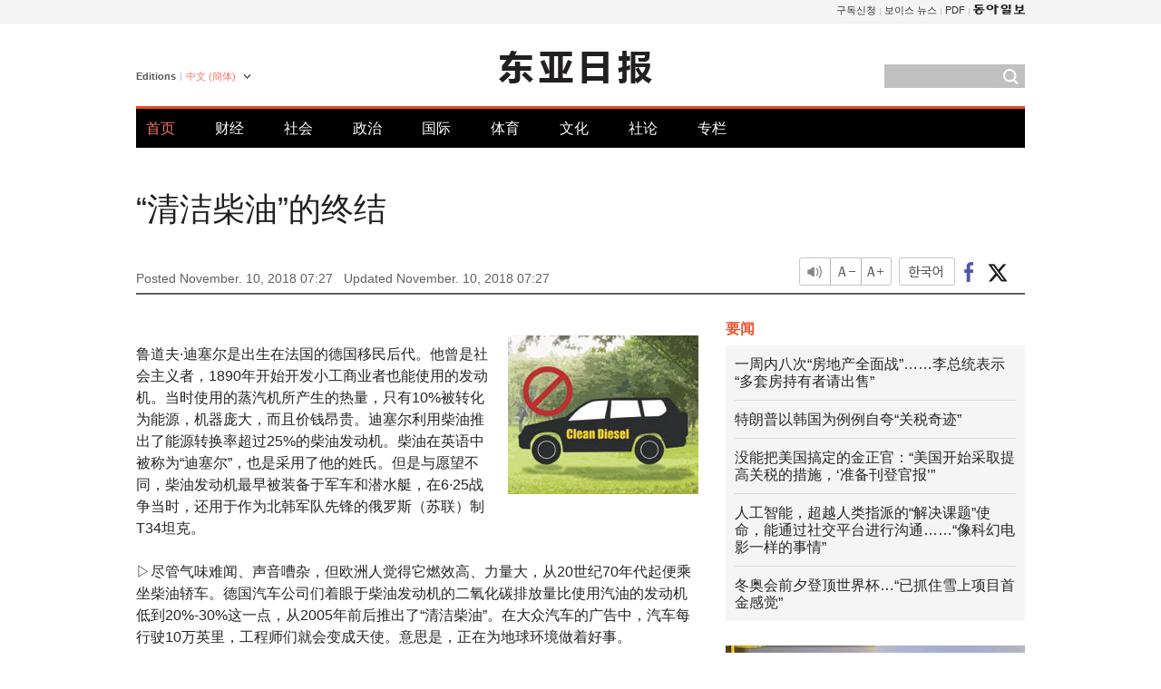

--- FILE ---
content_type: text/html; charset=UTF-8
request_url: https://www.donga.com/cn/article/all/20181110/1536962/1
body_size: 9013
content:
<!DOCTYPE html>
<html lang="zh-cn">
<head>
<title>“清洁柴油”的终结 | 东亚日报</title>
<meta charset="utf-8" />

<meta name='description' content="鲁道夫&middot;迪塞尔是出生在法国的德国移民后代。他曾是社会主义者，1890年开始开发小工商业者也能使用的发动机。当时使用的蒸汽机所产生的热量，只有10%被转化为能源，机器庞大，而且价钱昂贵。迪塞尔利用柴油&hellip;">
<meta name='writer' content='东亚日报'>
<link rel="image_src" href="https://dimg1.donga.com/ugc/CDB/CHINESE/Article/5b/e6/09/dc/5be609dc1250d273824c.jpg" />
<meta http-equiv="X-UA-Compatible" content="IE=edge" />
<link rel="preload" href="https://image.donga.com/languages/chinese_cn_w/css/style.css?t=20250421" as="style" onload="this.onload=null;this.rel='stylesheet'">
<noscript><link rel='stylesheet' href='https://image.donga.com/languages/chinese_cn_w/css/style.css?t=20250421'></noscript>
<script type="text/javascript" src="https://image.donga.com/donga/js.v.1.0/jquery-latest.js"></script>
<script type="text/javascript" src="https://image.donga.com/donga/js.v.1.0/jquery-ui.js" defer></script>
<script type="text/javascript" src="https://image.donga.com/donga/js.v.1.0/jquery-cookie.js" defer></script>

<script type="text/javascript" src="https://image.donga.com/donga/js.v.1.0/GAbuilder.js?t=20240911"></script>
<script type="text/javascript">
gabuilder = new GAbuilder('GTM-PCVCHHT') ;
let pageviewObj = {
    'up_login_status' : 'N',
        'ep_contentdata_content_id' : '28.1536962' ,
        'ep_contentdata_content_title' : '“清洁柴油”的终结' ,
        'ep_contentdata_delivered_date' : '2018-11-10 07:27:43' ,
        'ep_contentdata_content_category_1depth' : '오피니언' ,
        'ep_contentdata_content_category_2depth' : '专栏' ,
        'ep_contentdata_content_type' : '-' ,
        'ep_contentdata_content_tags' : '-' ,
        'ep_contentdata_author_name' : 'mint4a(mint4a)' ,
        'ep_contentdata_content_source' : '동아일보취재(cn)' ,
        'ep_contentdata_content_multimedia' : '-' ,
        'ep_contentdata_content_characters' : '737' ,
        'ep_contentdata_content_loginwall' : 'N' ,
        'ep_contentdata_content_series' : '-' ,
        'ep_contentdata_content_issue' : '-' ,
        'ep_contentdata_author_dept' : '-'
}
gabuilder.GAScreen(pageviewObj);
</script>
<script type="application/ld+json">
{
    "@context": "https://schema.org",
    "@type": "NewsArticle",
    "@id": "https://www.donga.com/cn/article/all/20181110/1536962/1#newsarticle",
    "headline": "“清洁柴油”的终结",
    "description": "鲁道夫·迪塞尔是出生在法国的德国移民后代。他曾是社会主义者，1890年开始开发小工商业者也能使用的发动机。当时使用的蒸汽机所产生的热量，只有10%被转化为能源，机器庞大，而且价钱昂贵。迪塞尔利用柴油…",
    "inLanguage": "cn",
    "mainEntityOfPage": "https://www.donga.com/cn/article/all/20181110/1536962/1",
    "url": "https://www.donga.com/cn/article/all/20181110/1536962/1",
    "image": [
            {
            "@type": "ImageObject",
            "url": "http://dimg.donga.com/ugc/CDB/CHINESE/Article/5b/e6/09/dc/5be609dc1250d273824c.jpg",
            "width": 210,
            "height": 175
            }
    ],
    "datePublished": "2018-11-10T07:27:43+09:00",
    "dateModified": "2018-11-10T07:27:43+09:00",
    "author": [
        
    ],
    "publisher": {
        "@type": "Organization",
        "name": "东亚日报",
        "url": "https://www.donga.com", 
        "logo": {
            "@type": "ImageObject",
            "url": "https://image.donga.com/pc/2022/images/common/donga_icon.jpg",
            "width": 800,
            "height": 420
        }
        
    }
}
</script>
<script type="text/javascript" src="https://image.donga.com/donga/js.v.1.0/donga.js" defer></script>

<script type="text/javascript">
  window._taboola = window._taboola || [];
  _taboola.push({article:'auto'});
  !function (e, f, u, i) {
    if (!document.getElementById(i)){
      e.async = 1;
      e.src = u;
      e.id = i;
      f.parentNode.insertBefore(e, f);
    }
  }(document.createElement('script'),
  document.getElementsByTagName('script')[0],
  '//cdn.taboola.com/libtrc/dongacom-chinese/loader.js',
  'tb_loader_script');
  if(window.performance && typeof window.performance.mark == 'function')
    {window.performance.mark('tbl_ic');}
</script>
<link rel="canonical" href="https://www.donga.com/cn/article/all/20181110/1536962/1" />
<link rel="alternate" hreflang="en" href="https://www.donga.com/en/article/all/20181110/1536961/1" />
<link rel="alternate" hreflang="ja" href="https://www.donga.com/jp/article/all/20181110/1537027/1" />
<link rel="alternate" hreflang="zh-Hans" href="https://www.donga.com/cn/article/all/20181110/1536962/1" />
<link rel="alternate" hreflang="zh-Hant" href="https://www.donga.com/tw/article/all/20181110/1536963/1" />

<meta name='robots' content='max-image-preview:standard'/>
<meta property="og:title" content="“清洁柴油”的终结" />
<meta property="og:image" content="https://dimg1.donga.com/ugc/CDB/CHINESE/Article/5b/e6/09/dc/5be609dc1250d273824c.jpg" />
<meta property="og:image:width" content="210" />
<meta property="og:image:height" content="175" />
<meta property="og:type" content="article" />
<meta property="og:site_name" content="동아일보" />
<meta property="og:description" content="鲁道夫·迪塞尔是出生在法国的德国移民后代。他曾是社会主义者，1890年开始开发小工商业者也能使用的发动机。当时使用的蒸汽机所产生的热量，只有10%被转化为能源，机器庞大，而且价钱昂贵。迪塞尔利用柴油…" />
<meta property="og:pubdate" content="2018-11-10 07:27:43" />
<meta property='og:url' content='https://www.donga.com/cn/article/all/20181110/1536962/1'><meta name='twitter:url' content='https://www.donga.com/cn/article/all/20181110/1536962/1' />
<meta name="twitter:card" content="summary_large_image" />
<meta name="twitter:image:src" content="https://dimg1.donga.com/ugc/CDB/CHINESE/Article/5b/e6/09/dc/5be609dc1250d273824c.jpg" />
<meta name="twitter:site" content="@dongamedia" />
<meta name="twitter:description" content="鲁道夫·迪塞尔是出生在法国的德国移民后代。他曾是社会主义者，1890年开始开发小工商业者也能使用的发动机。当时使用的蒸汽机所产生的热量，只有10%被转化为能源，机器庞大，而且价钱昂贵。迪塞尔利用柴油…" />
<meta name="twitter:title" content="“清洁柴油”的终结" />
<meta itemprop="name" content="“清洁柴油”的终结">
<meta itemprop="description" content="鲁道夫·迪塞尔是出生在法国的德国移民后代。他曾是社会主义者，1890年开始开发小工商业者也能使用的发动机。当时使用的蒸汽机所产生的热量，只有10%被转化为能源，机器庞大，而且价钱昂贵。迪塞尔利用柴油…">
<meta itemprop="image" content="https://dimg1.donga.com/ugc/CDB/CHINESE/Article/5b/e6/09/dc/5be609dc1250d273824c.jpg">

        <!-- dable meta tag -->
        <!-- 아이템 ID (필수): 아이템을 식별하기 위해 사용하시는 유일한 키를 입력해 주셔야 하며, 문자 혹은 숫자를 입력하실 수
        있으며, 동일한 아이템의 경우, PC와 모바일에서 동일한 아이템 ID 값을 가져야 합니다. -->
        <meta content="1536962" property="dable:item_id">

        <!-- 아이템 작성자(기자명) (필수) -->
        <meta content="鄭世鎭" property="dable:author">

        <!-- 아이템 카테고리 -->
        <meta content="专栏" property="article:section"> <!-- 메인 카테고리 (필수) -->

        <!-- 아이템 작성일(ISO 8601) (필수) -->
        <meta content="2018-11-10T07:27:43+09:00" property="article:published_time"> <!-- 예(한국시간 오후 1:20) -->
<script async src="https://securepubads.g.doubleclick.net/tag/js/gpt.js"></script>
<script>
window.googletag = window.googletag || {cmd: []};
googletag.cmd.push(function() {
googletag.defineSlot('/106061858/web_foreign/pc_article_wide', [[970, 90], [970, 250], [728, 90]], 'div-gpt-ad-1685434889869-0').addService(googletag.pubads());
googletag.defineSlot('/106061858/web_foreign/pc_article_box', [[300, 250], [300, 600]], 'div-gpt-ad-1685434863813-0').addService(googletag.pubads());
googletag.pubads().enableSingleRequest();
googletag.pubads().collapseEmptyDivs();
googletag.enableServices();
});
</script>
</head>
<body>

<!-- Google Tag Manager (noscript) -->
<noscript><iframe src='https://www.googletagmanager.com/ns.html?id=GTM-PCVCHHT' height='0' width='0' style='display:none;visibility:hidden'></iframe></noscript>
<!-- End Google Tag Manager (noscript) -->
    <div id="skip_navigation">
        <a href="#contents">Go to contents</a>
    </div>
    <div id="wrap">
        <div id='tnb'>
    <div id='tnb_980'>
        <ul class='gnbLeft'>
            
        </ul>
        <ul class='right'>
            <li><a href='http://readers.donga.com/' target='_blank' alt='READERS' title='READERS'>구독신청</a></li><li><a href='https://voice.donga.com' target='_blank' alt='VOICE' title='VOICE'>보이스 뉴스</a></li><li><a href='https://www.donga.com/news/Pdf' target='_blank' alt='PDF' title='PDF'>PDF</a></li><li class='last'><a href='https://www.donga.com'><img src='https://image.donga.com/pc/2022/images/common/btn_donga.png'></a></li>
        </ul>
    </div>
</div>
        <div id="top">
            <h2 class='logo'><a href='https://www.donga.com/cn'><img src='https://image.donga.com/languages/chinese_cn_w/img/logo.png' alt='THE DONG-A ILBO Logo' /></a></h2>
            <div class="lang_version">
                <h2>Editions</h2>
                <div class="select_lang">
                    <a href="http://www.donga.com/cn" lang="zh-cn" class="change_lang">中文 (簡体)</a>
                    <ul>
                        <li><a href="http://www.donga.com" lang="ko">한국어</a></li>
                        <li><a href="http://www.donga.com/en" lang="en">English</a></li>
                        <li><a href="http://www.donga.com/jp" lang="ja">日本語</a></li>
                        <li><a href="http://www.donga.com/tw" lang="zh-tw">中文 (繁体)</a></li>
                    </ul>
                </div>
            </div>
            <script type="text/javascript">
            $(document).ready(function() {
                $('div.select_lang').on('mouseenter focusin', function() {
                    $(this).addClass('on');
                }).on('mouseleave focusout', function() {
                    $(this).removeClass('on');
                })
            });
            </script>
            <ul id="gnb">
                <li class='on'><a href="https://www.donga.com/cn">首页</a></li>
                <li ><a href="https://www.donga.com/cn/List?c=02">财经</a></li>
                <li ><a href="https://www.donga.com/cn/List?c=04">社会</a></li>
                <li ><a href="https://www.donga.com/cn/List?c=01">政治</a></li>
                <li ><a href="https://www.donga.com/cn/List?c=03">国际</a></li>
                <li ><a href="https://www.donga.com/cn/List?c=06">体育</a></li>
                <li ><a href="https://www.donga.com/cn/List?c=08">文化</a></li>
                <li ><a href="https://www.donga.com/cn/List?c=0501">社论</a></li>
                <li ><a href="https://www.donga.com/cn/List?c=0502">专栏</a></li>
            </ul>
            <div class="search">
                <form action="https://www.donga.com/cn/Search">
                    <input type="text" name="query" id="query" />
                    <input type="image" src="https://image.donga.com/languages/chinese_cn_w/img/icon_search.png" alt="Search" />
                </form>
            </div>
        </div>        <div id="contents">
            <script type="text/javascript" src="https://image.donga.com/donga/js.v.1.0/snsShare.js"></script>
                
        <script>
        window.snsShare = new snsShare( {  kakaotalkKey : '74003f1ebb803306a161656f4cfe34c4' ,  url : 'https://www.donga.com/cn/article/all/20181110/1536962/1'  } ) ;
    
        $(document).on('click',".snsPanel a[data-sns-type], .snsPanel button[data-sns-type]",function (e) {
            e.preventDefault();
            var snsType = $(this).data('sns-type');
            var snsPanel = $(this).parents('.snsPanel') ;
            var customUrl = snsPanel.data('sns-url');            
            var customTitle = snsPanel.data('sns-title');            
            var customDesc = snsPanel.data('sns-desc');            
            var customImageUrl = snsPanel.data('sns-imgurl');            
    
            
            
    
            switch (snsType) {
                case 'facebook':
                    snsShare.facebook( { 
                        url : customUrl,
                        utmQueryString : 'utm_source=facebook&utm_medium=share&utm_campaign=article_share_fb'
                    } );
                    break;
                case 'twitter':
                    snsShare.twitter( { 
                        url : customUrl,
                        title : customTitle,
                        desc : customDesc,
                        utmQueryString : 'utm_source=twitter&utm_medium=share&utm_campaign=article_share_tw'
                    } );
                    break;
                case 'kakaotalk':
                    snsShare.kakaotalk( { 
                        url : customUrl,
                        title : customTitle,
                        desc : customDesc,
                        imageUrl : customImageUrl,
                        utmQueryString : 'utm_source=kakao&utm_medium=share&utm_campaign=article_share_kt'
                    } );
                    break;
                case 'naverband':
                    snsShare.naverband( { 
                        url : customUrl,
                        title : customTitle,
                        desc : customDesc,
                        utmQueryString : 'utm_source=naver&utm_medium=share&utm_campaign=article_share_bd'
                    } );
                    break;
                case 'naverline':
                    snsShare.naverline( { 
                        url : customUrl,
                        title : customTitle,
                        desc : customDesc,
                        utmQueryString : 'utm_source=naver&utm_medium=share&utm_campaign=article_share_nl'
                    } );
                    break;
                case 'copyurl':
                    snsShare.copyurl( $(this) );
                    break;
                case 'email':
                    snsShare.email( {
                        gid : ''  ,
                        date : ''  ,
                        product : ''
                    } );
                    break;
                default:
                    return;
            }     
        });
        </script>
            <div id="title_layer">
                <div id="title_layer_980">
                    <h3>“清洁柴油”的终结</h3>
                    <div class="etc">
                        <ul class="control">
                            <li class="sound"><a href="javascript:void(0);"><span>listen</span></a></li>
                            <li class="size_down"><a href="javascript:void(0);" onClick="javascript:fontSize--;changeFontSize();return false;"><span>Font size down</span></a></li>
                            <li><a href="javascript:void(0);" onClick="javascript:fontSize++;changeFontSize();return false;"><span>Font size up</span></a></li>
                        </ul>
                        <a href='https://www.donga.com/cn/article/all/20181110/1536962/1?m=kor' class='ko'><span>한국어</span></a>
                        <ul class="social snsPanel">
                            <li><a href="javascript:void(0);" data-sns-type="facebook"><span>Share this article on Facebook</span></a></li>
                            <li><a href="javascript:void(0);" data-sns-type="twitter"><span>Share this article on Twitter</span></a></li>
                        </ul>
                    </div>
                </div>
            </div>
            <script type="text/javascript">
            $(window).scroll(function() {
                var position = $(window).scrollTop();
                if(position > 300){
                    $('#title_layer').addClass('on');
                } else {
                    $('#title_layer').removeClass('on');
                }
            });
            </script>
            <div id="view_title">
                <div style='width:980px;text-align:center;margin: 0px 0 20px 0;'><!-- /106061858/web_foreign/pc_article_wide -->
<div id='div-gpt-ad-1685434889869-0' style='min-width: 728px; min-height: 90px;'>
  <script>
    googletag.cmd.push(function() { googletag.display('div-gpt-ad-1685434889869-0'); });
  </script>
</div></div>
                <h1>“清洁柴油”的终结</h1>
                <p class="date">Posted November. 10, 2018 07:27&nbsp;&nbsp;&nbsp;</p>
                <p class='date'>Updated November. 10, 2018 07:27</p>
                <div class="etc">
                    <ul class="control">
                        <li class="sound"><a href="javascript:void(0);"><span>listen</span></a></li>
                        <li class="size_down"><a href="javascript:void(0);" onClick="javascript:fontSize--;changeFontSize();return false;"><span>Font size down</span></a></li>
                        <li><a href="javascript:void(0);" onClick="javascript:fontSize++;changeFontSize();return false;"><span>Font size up</span></a></li>
                    </ul>
                    <a href='https://www.donga.com/cn/article/all/20181110/1536962/1?m=kor' class='ko'><span>한국어</span></a>
                    <ul class="social snsPanel">
                        <li><a href="javascript:void(0);" data-sns-type="facebook"><span>Share this article on Facebook</span></a></li>
                        <li><a href="javascript:void(0);" data-sns-type="twitter"><span>Share this article on Twitter</span></a></li>
                    </ul>
                </div>
            </div>
            <script>
var fontSize = 2 ;
function callCSset(key, val)
{
    var targetUrl = "/HUB/common/cs.php?s="+key+"&u="+val ;
    $.ajax( {
        type: "GET",
        url: targetUrl,
        dataType: "html",
        success: function (result) {
        }
    });
}
function changeFontSize ()
{
    if ( fontSize == 0 )
    {
        alert ('The minimum font size.') ;
        fontSize = 1 ;
        return false;
    }
    else if ( fontSize == 5 )
    {
        alert ('The maximum font size.') ;
        fontSize = 4 ;
        return false;
    }

    if ( fontSize == 1 )
    {
        $('#article_text').css({'font-size':'14px'});
    }
    else if ( fontSize == 3 )
    {
        $('#article_text').css({'font-size':'20px'});
    }
    else if ( fontSize == 4 )
    {
        $('#article_text').css({'font-size':'24px'});
    }
    else
    {
        $('#article_text').css({'font-size':'16px'});
    }

    callCSset('pfs', fontSize) ;
    return false;
}

$(document).ready( function() {
    changeFontSize() ;
} ) ;

</script>            <div id="view_contents">
                <div class="news_view" id="article_text" itemprop='articleBody'><div class='photo_right'><img src='https://dimg.donga.com/ugc/CDB/CHINESE/Article/5b/e6/09/dc/5be609dc1250d273824c.jpg' alt=''></div><br>    鲁道夫·迪塞尔是出生在法国的德国移民后代。他曾是社会主义者，1890年开始开发小工商业者也能使用的发动机。当时使用的蒸汽机所产生的热量，只有10%被转化为能源，机器庞大，而且价钱昂贵。迪塞尔利用柴油推出了能源转换率超过25%的柴油发动机。柴油在英语中被称为“迪塞尔”，也是采用了他的姓氏。但是与愿望不同，柴油发动机最早被装备于军车和潜水艇，在6·25战争当时，还用于作为北韩军队先锋的俄罗斯（苏联）制T34坦克。<br><br>    ▷尽管气味难闻、声音嘈杂，但欧洲人觉得它燃效高、力量大，从20世纪70年代起便乘坐柴油轿车。德国汽车公司们着眼于柴油发动机的二氧化碳排放量比使用汽油的发动机低到20%-30%这一点，从2005年前后推出了“清洁柴油”。在大众汽车的广告中，汽车每行驶10万英里，工程师们就会变成天使。意思是，正在为地球环境做着好事。<br><br>    ▷提倡“低碳绿色增长”的李明博政府2009年将柴油车分类为环保车，给予税制优惠。但是柴油车因为发动机的特性，会产生汽油发动机很少排放的氮氧化物。虽然欧洲汽车宣称通过后处理装置解决了这一问题，但随着2015年大众汽车尾气排放造假的事实曝光，清洁柴油沦为“肮脏柴油”。氮氧化物被认为是韩国可吸入颗粒物、细颗粒物的主犯。环境部8日宣布，时隔10年废除清洁柴油政策，并逐步清退柴油车，正是出于这一背景。<br><br>    ▷在欧洲，柴油车也开始退出市场。赚了大钱的德国公司们没有大问题。但是，现代汽车在2015年推出柴油车型后，连本钱都没捞到，就要进入撤离程序。国内炼油企业也较晚地增加了柴油精炼设施，等于是上了套。那么电动汽车、氢燃料车是否成了环保车的主流? 寿命耗尽的电动汽车电池如何处理，如何环保地生产生产氢燃料所需的电力，仍然没有答案。<br><br><br>鄭世鎭 mint4a@donga.com</div>
                <div class='more_view'><h3><img src='https://image.donga.com/languages/chinese_cn_w/img/most_view.png' alt='DongA.com' /> <span>热门新闻</span></h3><ul><li><a href='https://www.donga.com/news/Society/article/all/20260202/133279764/2'><span class='image'><img src='https://dimg.donga.com/c/138/175/90/1/wps/NEWS/IMAGE/2026/02/02/133279979.1.jpg' alt='' /></span><span class='title'>마약밀수 총책 잡았더니, 전직 프로야구 선수였다</span><span class='dummy'></span></a></li><li><a href='https://www.donga.com/news/Economy/article/all/20260202/133279822/2'><span class='image'><img src='https://dimg.donga.com/c/138/175/90/1/wps/NEWS/IMAGE/2026/02/02/133279823.2.jpg' alt='' /></span><span class='title'>‘워시 쇼크’ 금·은값 폭락 배경엔…“中 투기꾼의 광적인 투자”</span><span class='dummy'></span></a></li><li><a href='https://www.donga.com/news/Society/article/all/20260202/133278340/2'><span class='image'><img src='https://dimg.donga.com/c/138/175/90/1/wps/NEWS/IMAGE/2026/02/02/133278697.3.png' alt='' /></span><span class='title'>[단독] “앞니 3개 부러지고 피범벅” 韓관광객 日서 집단폭행 당해</span><span class='dummy'></span></a></li><li><a href='https://www.donga.com/news/Society/article/all/20260202/133278871/2'><span class='image'><img src='https://dimg.donga.com/c/138/175/90/1/wps/NEWS/IMAGE/2026/02/02/133280180.1.jpg' alt='' /></span><span class='title'>“아가야 행복해야 해”…홈캠 속 산후 도우미 작별 인사에 ‘뭉클’</span><span class='dummy'></span></a></li></ul></div>
            </div>
<div><audio id="audioPlayer"></audio></div>
<script>
    let mp3url = "1536962_1_20181110072743_20181110072743.mp3" ;

    $(document).on('click', '.control .sound', function() {
        var soundObj = $(this);
        var audioPlayer = $('#audioPlayer')[0];

        // data-on이 "on"이 아닐 때
        if (soundObj.attr('data-on') !== 'on') {
            soundObj.attr('data-on', 'on').addClass('on');

            // 만약 기존에 재생 중이었으나 일시정지 상태라면 이어서 재생
            if (audioPlayer.src && audioPlayer.paused && audioPlayer.currentTime > 0) {
                audioPlayer.play();
                soundObj.attr('data-on', 'on');
                return;
            }

            if (mp3url == "") {
                console.error("MP3 URL이 존재하지 않습니다.");
                return;
            }

            // 로딩음 및 본문 콘텐츠 audio 객체 생성
            var loadingAudio = new Audio("https://speak.donga.com/staticvoice/000000003_1_20250117133114_20250117133114.mp3");
            var contentAudio = new Audio("https://speak.donga.com/chinese/" + mp3url);
            var loadingInterval;

            // 로딩음 반복 재생 함수 (10초 간격)
            function playLoadingRepeatedly() {
                if (contentAudio.readyState < 4) { 
                    loadingAudio.currentTime = 0;
                    loadingAudio.play();
                    loadingInterval = setTimeout(playLoadingRepeatedly, 10000);
                }
            }
            // 로딩음 반복 시작
            playLoadingRepeatedly();

            // 본문 audio가 준비되면 로딩음 중지 후 본문 audio 재생
            contentAudio.addEventListener('canplaythrough', function onContentReady() {
                clearTimeout(loadingInterval);
                loadingAudio.pause();
                loadingAudio.currentTime = 0;
                audioPlayer.src = contentAudio.src;
                audioPlayer.play();

                let eventObj = {};
                eventObj = {
                    event_name : 'click_content_event',
                    ep_button_name : '듣기',
                    ep_button_area : 'CHAINESE',
                    ep_button_category : '기사뷰'
                }
                gabuilder.GAEventOBJ(eventObj) ;

                contentAudio.removeEventListener('canplaythrough', onContentReady);
            });
            
            // 본문 audio 다운로드 시작
            contentAudio.load();

            // data-on 속성을 "on"으로 설정
            soundObj.attr('data-on', 'on');
        } else {
            // data-on이 "on"인 경우, 진행 중인 음성이 있다면 정지
            audioPlayer.pause();
            soundObj.attr('data-on', 'off').removeClass('on');
        }
    });
</script>
<div id='common_right'><div class='headline_news'><h3>要闻</h3><ul><li><a href='https://www.donga.com/cn/article/all/20260202/6087067/1'>一周内八次“房地产全面战”……李总统表示“多套房持有者请出售”</a></li><li><a href='https://www.donga.com/cn/article/all/20260202/6087082/1'>特朗普以韩国为例例自夸“关税奇迹”</a></li><li><a href='https://www.donga.com/cn/article/all/20260202/6087094/1'>没能把美国搞定的金正官：“美国开始采取提高关税的措施，‘准备刊登官报’”</a></li><li><a href='https://www.donga.com/cn/article/all/20260202/6087112/1'>人工智能，超越人类指派的“解决课题”使命，能通过社交平台进行沟通……“像科幻电影一样的事情”</a></li><li><a href='https://www.donga.com/cn/article/all/20260202/6087127/1'>冬奥会前夕登顶世界杯…“已抓住雪上项目首金感觉”</a></li></ul></div><div class='photo_news'><a href='https://www.donga.com/cn/article/all/20260202/6087055/1'><img src='https://dimg.donga.com/carriage/CHINESE/images/lang_chinese_cn_mainphotonews/697feb94032ed273823e.jpg' alt='K-pop精心设计表演与观众反响展现其强大影响力' /><span class='dummy'></span><span class='text'>K-pop精心设计表演与观众反响展现其强大影响力</span></a></div><div class='opinion_news'><h3>论坛</h3><ul><li><span class='cate'><a href='https://www.donga.com/cn/article/all/20260202/6087031/1'>社论</a></span><span class='title'><a href='https://www.donga.com/cn/article/all/20260202/6087031/1'>须遏制房地产投机，但不应如溪谷整顿般操之过急</a></span></li><li><span class='cate'><a href='https://www.donga.com/cn/article/all/20260202/6087043/1'>专栏</a></span><span class='title'><a href='https://www.donga.com/cn/article/all/20260202/6087043/1'>把出生证明也放进“逃生包”的格陵兰人</a></span></li></ul></div><!-- /106061858/web_foreign/pc_article_box -->
<div id='div-gpt-ad-1685434863813-0' style='min-width: 300px; min-height: 250px;'>
  <script>
    googletag.cmd.push(function() { googletag.display('div-gpt-ad-1685434863813-0'); });
  </script>
</div></div><div id="taboola-below-article-thumbnails"></div>
<script type="text/javascript">
  window._taboola = window._taboola || [];
  _taboola.push({
    mode: 'alternating-thumbnails-textunder-a',
    container: 'taboola-below-article-thumbnails',
    placement: 'Below Article Thumbnails',
    target_type: 'mix'
  });
</script>        </div>
        
        
        
        <div id="footer_menu">
            <div id="footer_menu_980">
                <ul id="fnb">
                    <li><a href="https://www.donga.com/cn">首页</a></li>
                    <li><a href="https://www.donga.com/cn/List?c=02">财经</a></li>
                    <li><a href="https://www.donga.com/cn/List?c=04">社会</a></li>
                    <li><a href="https://www.donga.com/cn/List?c=01">政治</a></li>
                    <li><a href="https://www.donga.com/cn/List?c=03">国际</a></li>
                    <li><a href="https://www.donga.com/cn/List?c=06">体育</a></li>
                    <li><a href="https://www.donga.com/cn/List?c=08">文化</a></li>
                    <li><a href="https://www.donga.com/cn/List?c=0501">社论</a></li>
                    <li><a href="https://www.donga.com/cn/List?c=0502">专栏</a></li>
                </ul>
                <ul id="snb">
                    <li><a href="https://www.facebook.com/dongamedia" target='_blank'><img src="https://image.donga.com/languages/english_w/img/icon_fnb_social_01.png" alt="facebook" /></a></li>
                    <li><a href="https://twitter.com/dongamedia" target='_blank'><img src="https://image.donga.com/languages/english_w/img/icon_fnb_social_02.png" alt="twitter" /></a></li>
                    <li><a href="https://www.donga.com/cn/Docs"><img src="https://image.donga.com/languages/english_w/img/icon_fnb_social_03.png" alt="dong-a"/> About Dong-A Ilbo</a></li>
                </ul>
            </div>
        </div>
        <div id="footer">
            <address><a href="https://secure.donga.com/membership/policy/service.php" target='_blank'>Terms of Service</a> &nbsp;|&nbsp; <a href="https://secure.donga.com/membership/policy/privacy.php" target='_blank'><b>Privacy Policy</b></a> &nbsp;|&nbsp; Copyright by <strong>dongA.com</strong> All rights reserved.</address>
        </div>
    </div>

    <script type="text/javascript">
    window._taboola = window._taboola || [];
    _taboola.push({flush: true});
</script>            
    
</body>
</html><script>var _GCD = '5'; var _ACEKISA = 'K';</script><script src='https://dimg.donga.com/acecounter/acecounter_V70.20130719.js'></script><script>_PL('chinese.donga.com/3/all/20181110/1536962/1');</script>

--- FILE ---
content_type: text/html; charset=utf-8
request_url: https://www.google.com/recaptcha/api2/aframe
body_size: 268
content:
<!DOCTYPE HTML><html><head><meta http-equiv="content-type" content="text/html; charset=UTF-8"></head><body><script nonce="kI_lFE1qLW-mv59ZR_hCjQ">/** Anti-fraud and anti-abuse applications only. See google.com/recaptcha */ try{var clients={'sodar':'https://pagead2.googlesyndication.com/pagead/sodar?'};window.addEventListener("message",function(a){try{if(a.source===window.parent){var b=JSON.parse(a.data);var c=clients[b['id']];if(c){var d=document.createElement('img');d.src=c+b['params']+'&rc='+(localStorage.getItem("rc::a")?sessionStorage.getItem("rc::b"):"");window.document.body.appendChild(d);sessionStorage.setItem("rc::e",parseInt(sessionStorage.getItem("rc::e")||0)+1);localStorage.setItem("rc::h",'1770023503016');}}}catch(b){}});window.parent.postMessage("_grecaptcha_ready", "*");}catch(b){}</script></body></html>

--- FILE ---
content_type: application/javascript; charset=utf-8
request_url: https://fundingchoicesmessages.google.com/f/AGSKWxU4KMsr4joqaSntHiZ9s9JywbfQMklziZOfEQjSvlUOH0u0UIDVP_JtWMyp_xB2nkjFeuAn_Tf2ryHUl_iB_iQaPctYLI01ewn42ubAFfIwuO93oFhJcbszDcbu7Gpq260OcsS-nfugwkDu2glgbpUbekP5u9K4OnH03lUkaINhoMwjjfmzPBTPoNsj/_?advertising=/googleadcode./marketing/banners_.com/adx/=adcode&
body_size: -1285
content:
window['32e66966-ee29-441c-86ce-428e410666af'] = true;